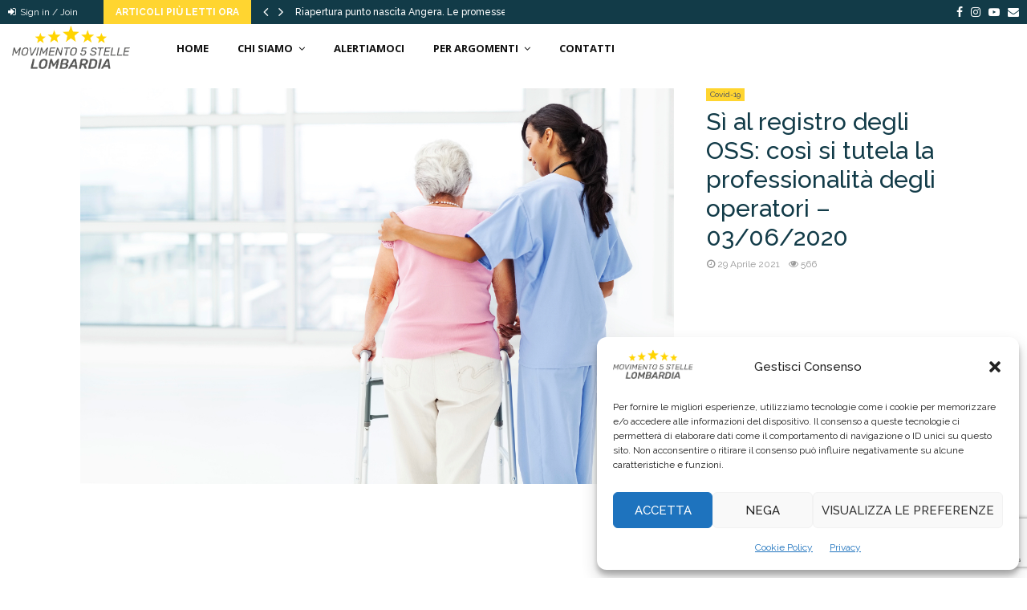

--- FILE ---
content_type: text/html; charset=utf-8
request_url: https://www.google.com/recaptcha/api2/anchor?ar=1&k=6Ld9vHYaAAAAAGuPzLoiTk_JVaZQSiGLFi0qmBj7&co=aHR0cHM6Ly93d3cubG9tYmFyZGlhNXN0ZWxsZS5pdDo0NDM.&hl=en&v=PoyoqOPhxBO7pBk68S4YbpHZ&size=invisible&anchor-ms=20000&execute-ms=30000&cb=1z75xuf827ag
body_size: 48865
content:
<!DOCTYPE HTML><html dir="ltr" lang="en"><head><meta http-equiv="Content-Type" content="text/html; charset=UTF-8">
<meta http-equiv="X-UA-Compatible" content="IE=edge">
<title>reCAPTCHA</title>
<style type="text/css">
/* cyrillic-ext */
@font-face {
  font-family: 'Roboto';
  font-style: normal;
  font-weight: 400;
  font-stretch: 100%;
  src: url(//fonts.gstatic.com/s/roboto/v48/KFO7CnqEu92Fr1ME7kSn66aGLdTylUAMa3GUBHMdazTgWw.woff2) format('woff2');
  unicode-range: U+0460-052F, U+1C80-1C8A, U+20B4, U+2DE0-2DFF, U+A640-A69F, U+FE2E-FE2F;
}
/* cyrillic */
@font-face {
  font-family: 'Roboto';
  font-style: normal;
  font-weight: 400;
  font-stretch: 100%;
  src: url(//fonts.gstatic.com/s/roboto/v48/KFO7CnqEu92Fr1ME7kSn66aGLdTylUAMa3iUBHMdazTgWw.woff2) format('woff2');
  unicode-range: U+0301, U+0400-045F, U+0490-0491, U+04B0-04B1, U+2116;
}
/* greek-ext */
@font-face {
  font-family: 'Roboto';
  font-style: normal;
  font-weight: 400;
  font-stretch: 100%;
  src: url(//fonts.gstatic.com/s/roboto/v48/KFO7CnqEu92Fr1ME7kSn66aGLdTylUAMa3CUBHMdazTgWw.woff2) format('woff2');
  unicode-range: U+1F00-1FFF;
}
/* greek */
@font-face {
  font-family: 'Roboto';
  font-style: normal;
  font-weight: 400;
  font-stretch: 100%;
  src: url(//fonts.gstatic.com/s/roboto/v48/KFO7CnqEu92Fr1ME7kSn66aGLdTylUAMa3-UBHMdazTgWw.woff2) format('woff2');
  unicode-range: U+0370-0377, U+037A-037F, U+0384-038A, U+038C, U+038E-03A1, U+03A3-03FF;
}
/* math */
@font-face {
  font-family: 'Roboto';
  font-style: normal;
  font-weight: 400;
  font-stretch: 100%;
  src: url(//fonts.gstatic.com/s/roboto/v48/KFO7CnqEu92Fr1ME7kSn66aGLdTylUAMawCUBHMdazTgWw.woff2) format('woff2');
  unicode-range: U+0302-0303, U+0305, U+0307-0308, U+0310, U+0312, U+0315, U+031A, U+0326-0327, U+032C, U+032F-0330, U+0332-0333, U+0338, U+033A, U+0346, U+034D, U+0391-03A1, U+03A3-03A9, U+03B1-03C9, U+03D1, U+03D5-03D6, U+03F0-03F1, U+03F4-03F5, U+2016-2017, U+2034-2038, U+203C, U+2040, U+2043, U+2047, U+2050, U+2057, U+205F, U+2070-2071, U+2074-208E, U+2090-209C, U+20D0-20DC, U+20E1, U+20E5-20EF, U+2100-2112, U+2114-2115, U+2117-2121, U+2123-214F, U+2190, U+2192, U+2194-21AE, U+21B0-21E5, U+21F1-21F2, U+21F4-2211, U+2213-2214, U+2216-22FF, U+2308-230B, U+2310, U+2319, U+231C-2321, U+2336-237A, U+237C, U+2395, U+239B-23B7, U+23D0, U+23DC-23E1, U+2474-2475, U+25AF, U+25B3, U+25B7, U+25BD, U+25C1, U+25CA, U+25CC, U+25FB, U+266D-266F, U+27C0-27FF, U+2900-2AFF, U+2B0E-2B11, U+2B30-2B4C, U+2BFE, U+3030, U+FF5B, U+FF5D, U+1D400-1D7FF, U+1EE00-1EEFF;
}
/* symbols */
@font-face {
  font-family: 'Roboto';
  font-style: normal;
  font-weight: 400;
  font-stretch: 100%;
  src: url(//fonts.gstatic.com/s/roboto/v48/KFO7CnqEu92Fr1ME7kSn66aGLdTylUAMaxKUBHMdazTgWw.woff2) format('woff2');
  unicode-range: U+0001-000C, U+000E-001F, U+007F-009F, U+20DD-20E0, U+20E2-20E4, U+2150-218F, U+2190, U+2192, U+2194-2199, U+21AF, U+21E6-21F0, U+21F3, U+2218-2219, U+2299, U+22C4-22C6, U+2300-243F, U+2440-244A, U+2460-24FF, U+25A0-27BF, U+2800-28FF, U+2921-2922, U+2981, U+29BF, U+29EB, U+2B00-2BFF, U+4DC0-4DFF, U+FFF9-FFFB, U+10140-1018E, U+10190-1019C, U+101A0, U+101D0-101FD, U+102E0-102FB, U+10E60-10E7E, U+1D2C0-1D2D3, U+1D2E0-1D37F, U+1F000-1F0FF, U+1F100-1F1AD, U+1F1E6-1F1FF, U+1F30D-1F30F, U+1F315, U+1F31C, U+1F31E, U+1F320-1F32C, U+1F336, U+1F378, U+1F37D, U+1F382, U+1F393-1F39F, U+1F3A7-1F3A8, U+1F3AC-1F3AF, U+1F3C2, U+1F3C4-1F3C6, U+1F3CA-1F3CE, U+1F3D4-1F3E0, U+1F3ED, U+1F3F1-1F3F3, U+1F3F5-1F3F7, U+1F408, U+1F415, U+1F41F, U+1F426, U+1F43F, U+1F441-1F442, U+1F444, U+1F446-1F449, U+1F44C-1F44E, U+1F453, U+1F46A, U+1F47D, U+1F4A3, U+1F4B0, U+1F4B3, U+1F4B9, U+1F4BB, U+1F4BF, U+1F4C8-1F4CB, U+1F4D6, U+1F4DA, U+1F4DF, U+1F4E3-1F4E6, U+1F4EA-1F4ED, U+1F4F7, U+1F4F9-1F4FB, U+1F4FD-1F4FE, U+1F503, U+1F507-1F50B, U+1F50D, U+1F512-1F513, U+1F53E-1F54A, U+1F54F-1F5FA, U+1F610, U+1F650-1F67F, U+1F687, U+1F68D, U+1F691, U+1F694, U+1F698, U+1F6AD, U+1F6B2, U+1F6B9-1F6BA, U+1F6BC, U+1F6C6-1F6CF, U+1F6D3-1F6D7, U+1F6E0-1F6EA, U+1F6F0-1F6F3, U+1F6F7-1F6FC, U+1F700-1F7FF, U+1F800-1F80B, U+1F810-1F847, U+1F850-1F859, U+1F860-1F887, U+1F890-1F8AD, U+1F8B0-1F8BB, U+1F8C0-1F8C1, U+1F900-1F90B, U+1F93B, U+1F946, U+1F984, U+1F996, U+1F9E9, U+1FA00-1FA6F, U+1FA70-1FA7C, U+1FA80-1FA89, U+1FA8F-1FAC6, U+1FACE-1FADC, U+1FADF-1FAE9, U+1FAF0-1FAF8, U+1FB00-1FBFF;
}
/* vietnamese */
@font-face {
  font-family: 'Roboto';
  font-style: normal;
  font-weight: 400;
  font-stretch: 100%;
  src: url(//fonts.gstatic.com/s/roboto/v48/KFO7CnqEu92Fr1ME7kSn66aGLdTylUAMa3OUBHMdazTgWw.woff2) format('woff2');
  unicode-range: U+0102-0103, U+0110-0111, U+0128-0129, U+0168-0169, U+01A0-01A1, U+01AF-01B0, U+0300-0301, U+0303-0304, U+0308-0309, U+0323, U+0329, U+1EA0-1EF9, U+20AB;
}
/* latin-ext */
@font-face {
  font-family: 'Roboto';
  font-style: normal;
  font-weight: 400;
  font-stretch: 100%;
  src: url(//fonts.gstatic.com/s/roboto/v48/KFO7CnqEu92Fr1ME7kSn66aGLdTylUAMa3KUBHMdazTgWw.woff2) format('woff2');
  unicode-range: U+0100-02BA, U+02BD-02C5, U+02C7-02CC, U+02CE-02D7, U+02DD-02FF, U+0304, U+0308, U+0329, U+1D00-1DBF, U+1E00-1E9F, U+1EF2-1EFF, U+2020, U+20A0-20AB, U+20AD-20C0, U+2113, U+2C60-2C7F, U+A720-A7FF;
}
/* latin */
@font-face {
  font-family: 'Roboto';
  font-style: normal;
  font-weight: 400;
  font-stretch: 100%;
  src: url(//fonts.gstatic.com/s/roboto/v48/KFO7CnqEu92Fr1ME7kSn66aGLdTylUAMa3yUBHMdazQ.woff2) format('woff2');
  unicode-range: U+0000-00FF, U+0131, U+0152-0153, U+02BB-02BC, U+02C6, U+02DA, U+02DC, U+0304, U+0308, U+0329, U+2000-206F, U+20AC, U+2122, U+2191, U+2193, U+2212, U+2215, U+FEFF, U+FFFD;
}
/* cyrillic-ext */
@font-face {
  font-family: 'Roboto';
  font-style: normal;
  font-weight: 500;
  font-stretch: 100%;
  src: url(//fonts.gstatic.com/s/roboto/v48/KFO7CnqEu92Fr1ME7kSn66aGLdTylUAMa3GUBHMdazTgWw.woff2) format('woff2');
  unicode-range: U+0460-052F, U+1C80-1C8A, U+20B4, U+2DE0-2DFF, U+A640-A69F, U+FE2E-FE2F;
}
/* cyrillic */
@font-face {
  font-family: 'Roboto';
  font-style: normal;
  font-weight: 500;
  font-stretch: 100%;
  src: url(//fonts.gstatic.com/s/roboto/v48/KFO7CnqEu92Fr1ME7kSn66aGLdTylUAMa3iUBHMdazTgWw.woff2) format('woff2');
  unicode-range: U+0301, U+0400-045F, U+0490-0491, U+04B0-04B1, U+2116;
}
/* greek-ext */
@font-face {
  font-family: 'Roboto';
  font-style: normal;
  font-weight: 500;
  font-stretch: 100%;
  src: url(//fonts.gstatic.com/s/roboto/v48/KFO7CnqEu92Fr1ME7kSn66aGLdTylUAMa3CUBHMdazTgWw.woff2) format('woff2');
  unicode-range: U+1F00-1FFF;
}
/* greek */
@font-face {
  font-family: 'Roboto';
  font-style: normal;
  font-weight: 500;
  font-stretch: 100%;
  src: url(//fonts.gstatic.com/s/roboto/v48/KFO7CnqEu92Fr1ME7kSn66aGLdTylUAMa3-UBHMdazTgWw.woff2) format('woff2');
  unicode-range: U+0370-0377, U+037A-037F, U+0384-038A, U+038C, U+038E-03A1, U+03A3-03FF;
}
/* math */
@font-face {
  font-family: 'Roboto';
  font-style: normal;
  font-weight: 500;
  font-stretch: 100%;
  src: url(//fonts.gstatic.com/s/roboto/v48/KFO7CnqEu92Fr1ME7kSn66aGLdTylUAMawCUBHMdazTgWw.woff2) format('woff2');
  unicode-range: U+0302-0303, U+0305, U+0307-0308, U+0310, U+0312, U+0315, U+031A, U+0326-0327, U+032C, U+032F-0330, U+0332-0333, U+0338, U+033A, U+0346, U+034D, U+0391-03A1, U+03A3-03A9, U+03B1-03C9, U+03D1, U+03D5-03D6, U+03F0-03F1, U+03F4-03F5, U+2016-2017, U+2034-2038, U+203C, U+2040, U+2043, U+2047, U+2050, U+2057, U+205F, U+2070-2071, U+2074-208E, U+2090-209C, U+20D0-20DC, U+20E1, U+20E5-20EF, U+2100-2112, U+2114-2115, U+2117-2121, U+2123-214F, U+2190, U+2192, U+2194-21AE, U+21B0-21E5, U+21F1-21F2, U+21F4-2211, U+2213-2214, U+2216-22FF, U+2308-230B, U+2310, U+2319, U+231C-2321, U+2336-237A, U+237C, U+2395, U+239B-23B7, U+23D0, U+23DC-23E1, U+2474-2475, U+25AF, U+25B3, U+25B7, U+25BD, U+25C1, U+25CA, U+25CC, U+25FB, U+266D-266F, U+27C0-27FF, U+2900-2AFF, U+2B0E-2B11, U+2B30-2B4C, U+2BFE, U+3030, U+FF5B, U+FF5D, U+1D400-1D7FF, U+1EE00-1EEFF;
}
/* symbols */
@font-face {
  font-family: 'Roboto';
  font-style: normal;
  font-weight: 500;
  font-stretch: 100%;
  src: url(//fonts.gstatic.com/s/roboto/v48/KFO7CnqEu92Fr1ME7kSn66aGLdTylUAMaxKUBHMdazTgWw.woff2) format('woff2');
  unicode-range: U+0001-000C, U+000E-001F, U+007F-009F, U+20DD-20E0, U+20E2-20E4, U+2150-218F, U+2190, U+2192, U+2194-2199, U+21AF, U+21E6-21F0, U+21F3, U+2218-2219, U+2299, U+22C4-22C6, U+2300-243F, U+2440-244A, U+2460-24FF, U+25A0-27BF, U+2800-28FF, U+2921-2922, U+2981, U+29BF, U+29EB, U+2B00-2BFF, U+4DC0-4DFF, U+FFF9-FFFB, U+10140-1018E, U+10190-1019C, U+101A0, U+101D0-101FD, U+102E0-102FB, U+10E60-10E7E, U+1D2C0-1D2D3, U+1D2E0-1D37F, U+1F000-1F0FF, U+1F100-1F1AD, U+1F1E6-1F1FF, U+1F30D-1F30F, U+1F315, U+1F31C, U+1F31E, U+1F320-1F32C, U+1F336, U+1F378, U+1F37D, U+1F382, U+1F393-1F39F, U+1F3A7-1F3A8, U+1F3AC-1F3AF, U+1F3C2, U+1F3C4-1F3C6, U+1F3CA-1F3CE, U+1F3D4-1F3E0, U+1F3ED, U+1F3F1-1F3F3, U+1F3F5-1F3F7, U+1F408, U+1F415, U+1F41F, U+1F426, U+1F43F, U+1F441-1F442, U+1F444, U+1F446-1F449, U+1F44C-1F44E, U+1F453, U+1F46A, U+1F47D, U+1F4A3, U+1F4B0, U+1F4B3, U+1F4B9, U+1F4BB, U+1F4BF, U+1F4C8-1F4CB, U+1F4D6, U+1F4DA, U+1F4DF, U+1F4E3-1F4E6, U+1F4EA-1F4ED, U+1F4F7, U+1F4F9-1F4FB, U+1F4FD-1F4FE, U+1F503, U+1F507-1F50B, U+1F50D, U+1F512-1F513, U+1F53E-1F54A, U+1F54F-1F5FA, U+1F610, U+1F650-1F67F, U+1F687, U+1F68D, U+1F691, U+1F694, U+1F698, U+1F6AD, U+1F6B2, U+1F6B9-1F6BA, U+1F6BC, U+1F6C6-1F6CF, U+1F6D3-1F6D7, U+1F6E0-1F6EA, U+1F6F0-1F6F3, U+1F6F7-1F6FC, U+1F700-1F7FF, U+1F800-1F80B, U+1F810-1F847, U+1F850-1F859, U+1F860-1F887, U+1F890-1F8AD, U+1F8B0-1F8BB, U+1F8C0-1F8C1, U+1F900-1F90B, U+1F93B, U+1F946, U+1F984, U+1F996, U+1F9E9, U+1FA00-1FA6F, U+1FA70-1FA7C, U+1FA80-1FA89, U+1FA8F-1FAC6, U+1FACE-1FADC, U+1FADF-1FAE9, U+1FAF0-1FAF8, U+1FB00-1FBFF;
}
/* vietnamese */
@font-face {
  font-family: 'Roboto';
  font-style: normal;
  font-weight: 500;
  font-stretch: 100%;
  src: url(//fonts.gstatic.com/s/roboto/v48/KFO7CnqEu92Fr1ME7kSn66aGLdTylUAMa3OUBHMdazTgWw.woff2) format('woff2');
  unicode-range: U+0102-0103, U+0110-0111, U+0128-0129, U+0168-0169, U+01A0-01A1, U+01AF-01B0, U+0300-0301, U+0303-0304, U+0308-0309, U+0323, U+0329, U+1EA0-1EF9, U+20AB;
}
/* latin-ext */
@font-face {
  font-family: 'Roboto';
  font-style: normal;
  font-weight: 500;
  font-stretch: 100%;
  src: url(//fonts.gstatic.com/s/roboto/v48/KFO7CnqEu92Fr1ME7kSn66aGLdTylUAMa3KUBHMdazTgWw.woff2) format('woff2');
  unicode-range: U+0100-02BA, U+02BD-02C5, U+02C7-02CC, U+02CE-02D7, U+02DD-02FF, U+0304, U+0308, U+0329, U+1D00-1DBF, U+1E00-1E9F, U+1EF2-1EFF, U+2020, U+20A0-20AB, U+20AD-20C0, U+2113, U+2C60-2C7F, U+A720-A7FF;
}
/* latin */
@font-face {
  font-family: 'Roboto';
  font-style: normal;
  font-weight: 500;
  font-stretch: 100%;
  src: url(//fonts.gstatic.com/s/roboto/v48/KFO7CnqEu92Fr1ME7kSn66aGLdTylUAMa3yUBHMdazQ.woff2) format('woff2');
  unicode-range: U+0000-00FF, U+0131, U+0152-0153, U+02BB-02BC, U+02C6, U+02DA, U+02DC, U+0304, U+0308, U+0329, U+2000-206F, U+20AC, U+2122, U+2191, U+2193, U+2212, U+2215, U+FEFF, U+FFFD;
}
/* cyrillic-ext */
@font-face {
  font-family: 'Roboto';
  font-style: normal;
  font-weight: 900;
  font-stretch: 100%;
  src: url(//fonts.gstatic.com/s/roboto/v48/KFO7CnqEu92Fr1ME7kSn66aGLdTylUAMa3GUBHMdazTgWw.woff2) format('woff2');
  unicode-range: U+0460-052F, U+1C80-1C8A, U+20B4, U+2DE0-2DFF, U+A640-A69F, U+FE2E-FE2F;
}
/* cyrillic */
@font-face {
  font-family: 'Roboto';
  font-style: normal;
  font-weight: 900;
  font-stretch: 100%;
  src: url(//fonts.gstatic.com/s/roboto/v48/KFO7CnqEu92Fr1ME7kSn66aGLdTylUAMa3iUBHMdazTgWw.woff2) format('woff2');
  unicode-range: U+0301, U+0400-045F, U+0490-0491, U+04B0-04B1, U+2116;
}
/* greek-ext */
@font-face {
  font-family: 'Roboto';
  font-style: normal;
  font-weight: 900;
  font-stretch: 100%;
  src: url(//fonts.gstatic.com/s/roboto/v48/KFO7CnqEu92Fr1ME7kSn66aGLdTylUAMa3CUBHMdazTgWw.woff2) format('woff2');
  unicode-range: U+1F00-1FFF;
}
/* greek */
@font-face {
  font-family: 'Roboto';
  font-style: normal;
  font-weight: 900;
  font-stretch: 100%;
  src: url(//fonts.gstatic.com/s/roboto/v48/KFO7CnqEu92Fr1ME7kSn66aGLdTylUAMa3-UBHMdazTgWw.woff2) format('woff2');
  unicode-range: U+0370-0377, U+037A-037F, U+0384-038A, U+038C, U+038E-03A1, U+03A3-03FF;
}
/* math */
@font-face {
  font-family: 'Roboto';
  font-style: normal;
  font-weight: 900;
  font-stretch: 100%;
  src: url(//fonts.gstatic.com/s/roboto/v48/KFO7CnqEu92Fr1ME7kSn66aGLdTylUAMawCUBHMdazTgWw.woff2) format('woff2');
  unicode-range: U+0302-0303, U+0305, U+0307-0308, U+0310, U+0312, U+0315, U+031A, U+0326-0327, U+032C, U+032F-0330, U+0332-0333, U+0338, U+033A, U+0346, U+034D, U+0391-03A1, U+03A3-03A9, U+03B1-03C9, U+03D1, U+03D5-03D6, U+03F0-03F1, U+03F4-03F5, U+2016-2017, U+2034-2038, U+203C, U+2040, U+2043, U+2047, U+2050, U+2057, U+205F, U+2070-2071, U+2074-208E, U+2090-209C, U+20D0-20DC, U+20E1, U+20E5-20EF, U+2100-2112, U+2114-2115, U+2117-2121, U+2123-214F, U+2190, U+2192, U+2194-21AE, U+21B0-21E5, U+21F1-21F2, U+21F4-2211, U+2213-2214, U+2216-22FF, U+2308-230B, U+2310, U+2319, U+231C-2321, U+2336-237A, U+237C, U+2395, U+239B-23B7, U+23D0, U+23DC-23E1, U+2474-2475, U+25AF, U+25B3, U+25B7, U+25BD, U+25C1, U+25CA, U+25CC, U+25FB, U+266D-266F, U+27C0-27FF, U+2900-2AFF, U+2B0E-2B11, U+2B30-2B4C, U+2BFE, U+3030, U+FF5B, U+FF5D, U+1D400-1D7FF, U+1EE00-1EEFF;
}
/* symbols */
@font-face {
  font-family: 'Roboto';
  font-style: normal;
  font-weight: 900;
  font-stretch: 100%;
  src: url(//fonts.gstatic.com/s/roboto/v48/KFO7CnqEu92Fr1ME7kSn66aGLdTylUAMaxKUBHMdazTgWw.woff2) format('woff2');
  unicode-range: U+0001-000C, U+000E-001F, U+007F-009F, U+20DD-20E0, U+20E2-20E4, U+2150-218F, U+2190, U+2192, U+2194-2199, U+21AF, U+21E6-21F0, U+21F3, U+2218-2219, U+2299, U+22C4-22C6, U+2300-243F, U+2440-244A, U+2460-24FF, U+25A0-27BF, U+2800-28FF, U+2921-2922, U+2981, U+29BF, U+29EB, U+2B00-2BFF, U+4DC0-4DFF, U+FFF9-FFFB, U+10140-1018E, U+10190-1019C, U+101A0, U+101D0-101FD, U+102E0-102FB, U+10E60-10E7E, U+1D2C0-1D2D3, U+1D2E0-1D37F, U+1F000-1F0FF, U+1F100-1F1AD, U+1F1E6-1F1FF, U+1F30D-1F30F, U+1F315, U+1F31C, U+1F31E, U+1F320-1F32C, U+1F336, U+1F378, U+1F37D, U+1F382, U+1F393-1F39F, U+1F3A7-1F3A8, U+1F3AC-1F3AF, U+1F3C2, U+1F3C4-1F3C6, U+1F3CA-1F3CE, U+1F3D4-1F3E0, U+1F3ED, U+1F3F1-1F3F3, U+1F3F5-1F3F7, U+1F408, U+1F415, U+1F41F, U+1F426, U+1F43F, U+1F441-1F442, U+1F444, U+1F446-1F449, U+1F44C-1F44E, U+1F453, U+1F46A, U+1F47D, U+1F4A3, U+1F4B0, U+1F4B3, U+1F4B9, U+1F4BB, U+1F4BF, U+1F4C8-1F4CB, U+1F4D6, U+1F4DA, U+1F4DF, U+1F4E3-1F4E6, U+1F4EA-1F4ED, U+1F4F7, U+1F4F9-1F4FB, U+1F4FD-1F4FE, U+1F503, U+1F507-1F50B, U+1F50D, U+1F512-1F513, U+1F53E-1F54A, U+1F54F-1F5FA, U+1F610, U+1F650-1F67F, U+1F687, U+1F68D, U+1F691, U+1F694, U+1F698, U+1F6AD, U+1F6B2, U+1F6B9-1F6BA, U+1F6BC, U+1F6C6-1F6CF, U+1F6D3-1F6D7, U+1F6E0-1F6EA, U+1F6F0-1F6F3, U+1F6F7-1F6FC, U+1F700-1F7FF, U+1F800-1F80B, U+1F810-1F847, U+1F850-1F859, U+1F860-1F887, U+1F890-1F8AD, U+1F8B0-1F8BB, U+1F8C0-1F8C1, U+1F900-1F90B, U+1F93B, U+1F946, U+1F984, U+1F996, U+1F9E9, U+1FA00-1FA6F, U+1FA70-1FA7C, U+1FA80-1FA89, U+1FA8F-1FAC6, U+1FACE-1FADC, U+1FADF-1FAE9, U+1FAF0-1FAF8, U+1FB00-1FBFF;
}
/* vietnamese */
@font-face {
  font-family: 'Roboto';
  font-style: normal;
  font-weight: 900;
  font-stretch: 100%;
  src: url(//fonts.gstatic.com/s/roboto/v48/KFO7CnqEu92Fr1ME7kSn66aGLdTylUAMa3OUBHMdazTgWw.woff2) format('woff2');
  unicode-range: U+0102-0103, U+0110-0111, U+0128-0129, U+0168-0169, U+01A0-01A1, U+01AF-01B0, U+0300-0301, U+0303-0304, U+0308-0309, U+0323, U+0329, U+1EA0-1EF9, U+20AB;
}
/* latin-ext */
@font-face {
  font-family: 'Roboto';
  font-style: normal;
  font-weight: 900;
  font-stretch: 100%;
  src: url(//fonts.gstatic.com/s/roboto/v48/KFO7CnqEu92Fr1ME7kSn66aGLdTylUAMa3KUBHMdazTgWw.woff2) format('woff2');
  unicode-range: U+0100-02BA, U+02BD-02C5, U+02C7-02CC, U+02CE-02D7, U+02DD-02FF, U+0304, U+0308, U+0329, U+1D00-1DBF, U+1E00-1E9F, U+1EF2-1EFF, U+2020, U+20A0-20AB, U+20AD-20C0, U+2113, U+2C60-2C7F, U+A720-A7FF;
}
/* latin */
@font-face {
  font-family: 'Roboto';
  font-style: normal;
  font-weight: 900;
  font-stretch: 100%;
  src: url(//fonts.gstatic.com/s/roboto/v48/KFO7CnqEu92Fr1ME7kSn66aGLdTylUAMa3yUBHMdazQ.woff2) format('woff2');
  unicode-range: U+0000-00FF, U+0131, U+0152-0153, U+02BB-02BC, U+02C6, U+02DA, U+02DC, U+0304, U+0308, U+0329, U+2000-206F, U+20AC, U+2122, U+2191, U+2193, U+2212, U+2215, U+FEFF, U+FFFD;
}

</style>
<link rel="stylesheet" type="text/css" href="https://www.gstatic.com/recaptcha/releases/PoyoqOPhxBO7pBk68S4YbpHZ/styles__ltr.css">
<script nonce="UtUuxGO4_T1drNFZp7XGCQ" type="text/javascript">window['__recaptcha_api'] = 'https://www.google.com/recaptcha/api2/';</script>
<script type="text/javascript" src="https://www.gstatic.com/recaptcha/releases/PoyoqOPhxBO7pBk68S4YbpHZ/recaptcha__en.js" nonce="UtUuxGO4_T1drNFZp7XGCQ">
      
    </script></head>
<body><div id="rc-anchor-alert" class="rc-anchor-alert"></div>
<input type="hidden" id="recaptcha-token" value="[base64]">
<script type="text/javascript" nonce="UtUuxGO4_T1drNFZp7XGCQ">
      recaptcha.anchor.Main.init("[\x22ainput\x22,[\x22bgdata\x22,\x22\x22,\[base64]/[base64]/[base64]/KE4oMTI0LHYsdi5HKSxMWihsLHYpKTpOKDEyNCx2LGwpLFYpLHYpLFQpKSxGKDE3MSx2KX0scjc9ZnVuY3Rpb24obCl7cmV0dXJuIGx9LEM9ZnVuY3Rpb24obCxWLHYpe04odixsLFYpLFZbYWtdPTI3OTZ9LG49ZnVuY3Rpb24obCxWKXtWLlg9KChWLlg/[base64]/[base64]/[base64]/[base64]/[base64]/[base64]/[base64]/[base64]/[base64]/[base64]/[base64]\\u003d\x22,\[base64]\\u003d\\u003d\x22,\x22dn7DrkVzw7nDmQQewoY1K27DjCNvw5Q6CAnDtwfDuGPCk19zMmQ4BsOpw7FmHMKFKDzDucOFwrDDhcOrTsOWZ8KZwrfDjg7DncOMW1Acw6/[base64]/wpw5ScOBwqLClj1dJsK6eBPDuMOUwq1+w4klJMO8HwzDtxXCsj4iw4QPw4rDq8Krw4vChXIjMER+esOmBMOvL8Orw7rDlQR0wr/CiMOCTSszXsOuXsOIwqjDv8OmPCHDkcKGw5Qcw7QwSwXDgMKQbTzCoHJAw6DCrsKwfcKUwoDCg085w6bDkcKWNcOHMsOIwqcDNGnCvykrZ39swoDCvSYNPsKQw7LCribDgMOkwoYqHzPCtn/Ci8OewoJuAmRMwpcwcWTCuB/CisOzTSsSwrDDvhgef0EIe1IiSyrDuyFtw7whw6pNJMKIw4h4QcO/QsKtwql1w44nRSF4w6zDu0Z+w4VGOcOdw5UMwpfDg17ChTMad8OIw5xSwrJ3dMKnwq/DqijDkwTDgcKiw7/DvXd1XThlwpPDtxcMw7XCgRnCplXCikMFwrZAdcKpw6Q/wpN4w5YkEsKBw43ChMKew4lqSE7DpcOIPyMJO8KbWcOTAB/[base64]/[base64]/Nk3CqDRYIcOrw4BSwpfDvMKEYB/DocKSwqRBOsO1A3vDlyQwwqYAw6JRA0AHwrTDncKgw7YTB05JPBTCpcKDA8KbbMOmw65AFTwLwqdCw5PCiEp1w6HDnMKCNcOwIcKSNMKhYGDCmC5KYnfDhMKAw6lqOsOHw4/DqMKZTC/[base64]/[base64]/CqMKpwrhOR8O6wrQmw5wpw6LDosKvB11zwrfCvEQAU8KBHcKaHMOYwrfCoVI9TsK2woTCssOYIWNXw7TDjMO6wr5tbMONw6LCkDU2flPDnTrDl8Olw4E1w6XDssKRwoXDjDDDimnCg1/DssKWwqFjw7RMccKxwpRoYQ8QVMKRCGdJJ8KCwrFkw5zCijbDvETDuUjDi8KGwrPCrkjDoMKOwpzDvl7Cq8Ouw5TCjQsqw68Aw4dBw6U/VFVWOMKmw6MJwrrDocOdwp3DgMKGWh7Cu8Kedxcbf8K5W8OLeMKCw7ViJsKWwqUfJw/DmcK7wojCoUN5wqbDnALDqCzCoigXCHBLwofCqlvCqMKbQMOpwrYsD8O1bMOrw4DCh2FlFXM9JcOgw4NBwoE+woNNw5/ChwTCp8Osw4YUw7zCpkcqw68SU8OIGUXDv8K4woDDtlDDk8Kpwo7DpDJdwp46wpg1wokow4sLBMKDGVfDrRvCvMOGfiLCh8Kjw7rDvcOUFSEPw6DDsxARdA/DmzjDgUYbwq9RwqTDr8OzPw9IwrUxQMKlRx7Dl0lpT8KXwpfDjifCt8Kywrc/[base64]/DlWTDj8K+DnE4SMKww67DmQJxwo/DucKHwpbDusK5SWzClCIZMxt/KT/DjHzDinDDrgJlwps3w7XCv8O6YEgPw7HDqcOtw5gTWW/Do8K3DsOJUMO/PcO9wotnJnkgwpRow7bDmV3DmsKsdcKEw4rDn8K+w7LCiiJTaUJxw69+AcK8w6RrBDbDpz3CicOGw5/Cu8KXw4HChMO9HSHDqsKgwpvCr0fCmcOoFXjCmsOEwqvCk0vCmQtSw4oRw6nCssKVBFIeN1vCmsKBwr3CkcKVDsOhW8Kjd8K+c8KpS8OyCA7DpSh2AcO2wqPCncKPw73CqEwGG8KrwrbDqcOafFclwqzDgsKJP0TDo3EGUR/DmiQ9N8OPWC7DuCYiV2HCrcOFQi/[base64]/DuwrCmjlwXV3DghvClMOWwp5ywojCnjXDgMO9wqHCicOUSDhQwqnCqsO/DMO6w4fDgEzCnnLClsOOw47Ds8KJPW/DrW/[base64]/w7rDk2QCwoHDrMK+csKQVsOzwrTDnMOJP2nDmcOLRmYpw7PCmcOEGcK/K1TDjsKxRT7CqsKpwoN/w4RzwqXDmcKLZ3lxCMOfe1/DpER/AcKvNRHCrcK4wodDYxXCoknCt2TChzbDqxYAw7hawpvCl2DDuAd3acOQZQEiw7/CocKNME/CkCzCisO6w4UrwqM/w7UoQiXDnhzCrcKHw6BYwqAlZ1sJw4lYFcK+VMOrQ8OqwrdWw7bDqAMcw5DDtcKBRzbCtcKFw6ZCwqXCjcKfKcOEA3zCpA/CgTTCpXbDqjvCpGNgwoxkwrvDo8O/w58owpgDHMOFUgZPw63CssOow47DsHBQw6Ufw57DtMODw4JtYmLCssKLCsOvw58gwrXCpsKnCMOuLkhgw4U9I1Ybw6rDiVDDpjDDncK2wqwadH/CrMKoCcO6w7lSFn3Cv8KeP8KPwpnCmsONQMKhPhkOU8OuMjxcw67DsMKeFcOmw6oYIMK/LUN0SmYPwrgeRcK7wr/[base64]/DtDvCmcKAM8Obw6TDlgVCan7Cg3/Dr2DDrsOVJsOvw7rDoh7CtCzDu8Ocb14mNsOIJcK7T3USIyV7w7LCi0JIw6rCmMKSwo4Xw6LCh8K9w7oRH2wdMcOTw4XDrwo5B8O/RRd4IQREw70sIsKlwoDDnzJvO01CD8OAwp9Twp8EwoLDg8Oxw4ATF8OdZsOqRgrCssO8woF1XcKMdSM4YcKEMx/Dggwqw48yF8OxI8O8wrAQTmsVHsK+HxbDtj1pQCLCtQDCqjRHT8Ogw53CncKhbzhNwoZkwpliw5AIWAwHw7AAwpbCnn/Di8KVZBc9L8KWEgAEwrY/c0cpIyY/T1gNGMKqFMOtdsOYWSLCvFrCs2xjwrImbB8SwqDDqMKzw5vDu8KjWlXCqR1gwqAkw4psc8OZTXnDtHgVQMOOPMKmw7LDucKmVE5BI8KDF0J7wo7Co1cpGltXZUh+bVM4fMK/acKrw7IJM8OrH8OPAcKINsO4FcOINcKhOsOuw5gFwoIVasOIw557ZyYyNlpyEsKxQwsUFVVEw5/DnMOtw4k7w71Iw7htw5QiaVRnNXXCl8KAw64ealzDvsOFSMKYw77DlcOcUMKeYUbDiVfCv3gZwpHCl8KERnbDlMO2XMKwwrgVw6/Dsho2wrliKGApwr/[base64]/[base64]/Cl8OpEQPDnBRAeMOjE8O9HsO6w65LJBbDmcKPw6DCvcK8w7rClT7CvDvDqyrDlkjCkDjCqcOdwpHDr07ClEMzbMKzwobCsgLCsWXDk1khw4I+wpPDgcKew6/DgzkcV8ODw5bDvcO9Y8OZwqHDj8KJwo3Cs3lXw6hpw7Rww592wpvCtD9Aw5xyCEbDn8OsLx/Dv3rDvMOORMOkw7F4w4QwNcOIwofDn8KaUn/DqzESI3jDlT4Bw6M6wp/[base64]/I8KjwqrCjE4FdwwRwpYSRUfCm2zCpAF3UMO4w5MSw6TCvDfCuwfCihHDqBfDj3bDn8OgX8KsXH0Ww5YURDB/wp12w4U1S8OSOxc9MEIzGWg5wrDCnkLDqSjCp8KHw7E/wq0Kw6LDpMK8wpp6dMOPw5zDgMOWIn/CpVnDocKuwrgEwq8WwoZvBn7DtkZ+w48rWhTCnMO2FsO0d2vCnmUuIsO6wqQhTUsdAMORw6rDhCJ1wqLCjcKcw4nDpMO2GEF2YsKRwprCkMO0cg/CrcOow47CmgnDvMKvwrnChsK+w697FjXDocKDU8OnDTrCh8KWw4TCgCF9w4TDunQBw5vCnVwzwoTCp8KowqJsw6IIwq/Dh8KaYcOiwpzDhDJpw4o/w69/[base64]/[base64]/CrVlYw59wwqnDuxMlw4oPw4DCoMOaezbDnFtJI8OBEMOIwp/DqcKRbhVda8O0w7jCtn7DqcKUwonCq8O8acK/SBYge38xw6rDuShEw5HDmcKgwr5IwplXwp7ClCvCp8OPeMO2w7RtcRJbLcKpwqlUw7XDscO/w5E3JsOvRsO3fkjCscKDw5zChFTCtsKfIMKodMOCVBpCQAZQwqNcw7cVw7DCpDjDsgFzEsKvcibDkywCU8Ovwr7Dh2hiw7TCrDt4GFDCnG/ChS1Dw7d9S8O2RBpJw6JbIBZ0wqDCmA7DucObw5tzDMOdGcODPMK1w795I8K7w6zDg8OcbMKYw4rCgsO5SGbDoMK3wqUkNzjDoQHDpSUrKcOQZGMhw6PCsFzCu8OeKzbCqFt3wpJVwrfCjsOSwpfChMKKKCrCkk/Cn8Kow5rCscOxRsOzw6sVwozCgMK9cVUDQmUJKMKrwq3Dg0XDukbCiRUTwppmwoLCjsOnF8K3XRbDvncMY8OBwqzCkF1QZm0jw4/[base64]/CkyvDs3xmNMOXXcOUw48Ew5Unw642YwXCr8O9Uk3DmsOwb8Kzw7BIw4BNXcKUw7nCnsOWwpXDnkvDn8ORw6nCv8OvL3jCqk1qVsOJwq7Cl8K5wrhGUyMYLwDCkhphwovDkXQhw4/[base64]/[base64]/DucO2K0/CvMK4EC/Cm8Ofw7RawpLDisOlw4AjZ8OFwrhkwroCwrjDlF4Hw6JZQMOwwqUmHcOPw4bCg8Ozw7QVworDvcOnX8Kqw4V5woXCkXwHB8Ohw7Jrw4HClmHDlX/DsDYRwoVWb3HDiG/DqhlNw6HDscOnUChEw6l8cU/CtsOvw6TCpULDgwPDum7CksO3wp4Sw6cow6zDs0XCgcKhJcKVw7kjd1B4w68Mwp1wenxuScKEw6lnwrnDlQc5wrvCmUjCh3zCpmppwqXDuMK5w63CuFNhw5ZAw5AyHMOTwr/DkMOvwpbCkcO/aRgpw6DCnsOyX2rDv8Klw45Qw4XCvcK9wpJtWmXCi8KJFznDu8KWwpp7Z0kLw7xUJcOAw53ClsOaAlswwpIiecOgwp50BCUdw5VpdUvDt8KkYCrDn2wpUcOSwr/CssOhw6HDnsO7w69Uw7nDksK6wrwUw5TDmcODw5HCv8OjdjM9w5rCoMKiw4zDoGYUZzR2w5bCnsOxBkjCt0/DmMOzEmHDvcO8ecOcwo/CqcOLwoXCssKowoRbw6cmwrVDw6DCow7CslDDqinDu8KHw77ClCZnw7MeWsKxPcOPKMKrw4zDhMKhVcKNw7JGOSonIcOmDcKRw7Qvwp4cWMKjwrFYajNGwo1GWMKZw6o4w4PDtBxSbh/CpsO3wo3CvcOvIDfChMOowo4mwr8gw4FROcOjMGpSP8KedMKuAMODLhrCqG0Gw77Dnh4hw6tywroqw6XCukYMacO3wobDoEwhw4PCqETClsKaPHDDn8O5EURsWEYOH8KHw6fDq37Cr8Ozw5LDpXnDgMOtUCbDkgBWwoZ+w7Nrw5/[base64]/wrRsw6DDo3nDnCrCusOEwrXCr8KGCMKHw7PClgrDlcOgfcOBSWkXLz88GMOOwofDhiwEw73DgnXCpRDDhi8swqPCq8Kyw4VtPlc7w5XCsnHDqcKWYmgvw7Z8TcK0w5UTwoBUw7bDlUXDjmNQw7kfwqY1w6HDkMOPwonDq8Knw7I7GcK2w7LCvQbDv8OQcX/CpHLCk8ONMhnCncKLT1XCp8OfwrwZCgAYwo/DpExtTsOLdcOzwobDuxfDicK/RcOGwpfDnwVbKQzClSvDrsKHwrtywoDCk8KuwprDmyXCnMKgw7DCrRgHwo7CowfDq8KwGBc/LDTDtMOyVwnDscKlwrkDw5XCtmkSw5hQw4fClyjCsMO1wr/CnMOTIcKWWcOHOsO0N8K3w71KcMOdw4zDtlVFdMKbN8KTWMKQFcKSG1jChsKawpp/fUXCpAjDrsOlwpfCuAILwpxxwobDvRPCmF5ywrzDpMK2w57Dm0Vew59CEsKgKcOow4V5fMOWb04Jwo/CqTrDuMK8wpUSEcKuACUawop1wqIRQWHDjSlFwo8/w6BvworCuVHChCxfw63Dm1p5U3DDlG1OwqvDm07DqCnCvcKzSmlew6jDnBjCkRnDi8KqwqrCv8Kmw59FwqFwIyDDlV9rw5fCiMKNMMOTwrbCuMKPw6QGK8OLQ8K/wo4fwpgADgN0W0jDtsKbw47Cog3Cp1zDmnLDj1R7Vn4aSQvDrsKtRRt7w5vCsMO7w6VLesOuw7RPUyTCuV4Vw5nCgcO/wqDDo0wjPRHClC5GwrcMEMORwq7CjRPDvMO5w4Mgw6s5w49nwosAwp/CuMOfwqHCvMOkD8Kgw4lTw6vCkCUKfcKkKMK3w5DDksK9wq/DnsKDSMKzw5DCn3RuwqVCw4hVIwnCqwDChBpmS20Iw5VEKsO4M8Kfw4ZCDMOLH8ORYjw/w5vCg8Khw73DpWPDozXDlFxTw4x6wpoNwoLCjyk+wr/[base64]/wp4xcMObMcKhwrDDvMKvwokyUnMww5wFw73CpCXDl2IhU2EqDXPCrsKCbMKZwqdhI8OiecK9SxlkdcKnLjYjwr5Hw5UCTcKtTsOywoTChGTCoSM0AMK2wp/DoTElI8KJIsO2bnkYw73DucOwDk3Dl8Knw5EcdCbDnsKUw5l6SsK+TlrDhEJbwrxowoHDrsOdQsOrwrTCgcO4wrfCtFEtw4jDlMKMSi/Cg8OSwoRME8KiSxAGLcOPWMORw5/[base64]/DrsOuw6/DgAUfccK/LcKQH8OFw4EJCcKQHcKhw7jCiGbCscOxwqJgwrXCk2M1JHLCrsOrwqdpRWwDwoIiwq8PEcOKwobCoXxPwqEiHlHDv8Kew6ISw67DssKAHsKnYzUZcwdAQcO3wrfCicK3WUBsw709w4/DrcOuw7QIw7fDuH8rw47CthjCskvCt8KHwqQrwrnCs8ONwpZbw5zDicOjw57DocOYdcKrN0jDu2YBwqHCvcODwpR+wrTCmsOWw4ItRw3DssOyw48pwrp/[base64]/w7LDhcK6w6LDv8K+w5rDncOdwql9WsOZw7zDlMOgw6A1EA/DgFRrE0UCwpw6w4hGw7LDrnzDtk0jPDbDt8OvCF/Cpj3Di8KTDkfCo8KXw7HCvcOiExp4GFlaGMK5w7Q6PETCjkZ5w6rDqBpOw4Ecw4LCssKkL8O/wpHDtsKqAUfCssOpGsKYwrhlwq/DncKVFHvDp2wdw57ClUENTcKUUEdww4PCksO1w5zDosO2AnHCgxwlNsOsNsK0aMO4w7FjAm3Dk8OTw7jCvMOfwpXCjsKvw4oNEMK+wq/DmMOoPCHCusKRc8O/[base64]/[base64]/McKAGjVaRRbDu8K5w6cjC8Otw5LCim3CqcOMw6rCjsKsw5DCq8Kmw7HCrcO4wq0Gw6QwwobCtMKNJF/DisKadjt8w4hVMDwfw6vDmHLCv2LDssOWw6cZRX7Cuwxpw4zCvEPDosK8acKGWcKKdyXDmcK3fXXCg3JlT8O3dcOXw7kyw41ZbXIiw41pw60RcMOvD8KLwqJUNMO9w6/CiMKiPQlww7xNw5fDqTFXw7jDtMKmNRXDgsKEw6okOcK3MMK0wovDrcOyAMOLDwhWwossGsOiI8KWwovDhCxbwqpVGwBnwq3Dg8KjDMOIw4Faw6TDq8KpwqLCniZGFMOwQsO5fADDoVXCqcOBwqPDrcK9w67DmMO8Jk1CwrVbRAFGf8ONWQ3CmsO9UMKOTMK8w7/CrzPDgAUwwr15w4Vbw7/CqWZbM8OXwqvDkAscw75dB8KCwrXCpMO1w6dWHsKbPSFrwqnDhcK/QsKtWMKGIMKwwqURw6LDrVQNw7JWEDAew4jCqMO3wqfCv3QPIsKHw47DlcOgPcODPMKTezoXwqcVw5/CjcK4w5DCqMO4MMOvwp5LwrkXRsO7wpzCq0hPecOFR8ODwrtbIU/DqFLDoWjDrU/Dl8KAw69iw4vDiMO5w797GizCrQbCuwFxw7I/bULCvnrDoMKZw5ZTLmADw7XCtsK3wprCpsKZHgMGw4IVwrh/Bxl0a8KGEjrDnMOuw63Cm8KiwoDDqMKEwozDphfClMOVSXHDuB1KHhJ7w7zDuMOeecObDcOwETzDqMKQw7ZSQMKeHDhXdcOyEsOkTj/DmkzDqsOYw5bDmMK3T8OLw5/Dn8K6w6jDn3U2w7IawqYRIXsPch8awoDDqyPChlLCg1HDkhfDpTrCrhXCrsKNw4URIxXClEpCW8OLwp0ow5HCqsKTwppiw5ZKAsKfJsKQwrwdJ8KFwrrCpsKUw6Zhw4JHw7Q8wpgSFcO/woZoEjXCrEIFw4rDthvCh8O/wpMRN1vCuD5xwoNmwps3FcOJKsOMwqE6w75+w4dOw4RiYVPDtgrCoSPDhHl3w5fDkcKVfsOWw7XDu8K/[base64]/CmMKyNMK7FMK3emo+VMOZMsKUEsKpw5ovwq8icQcqNcK0w7gwVcOKw4rDpcOew5U6PhPCm8OOC8OLwozDnWLDlhYjwosmwphAwqt7C8O7W8Kgw5ICQWvCslbDuETCscOsCDJga2wGw6nDkh5BBcOdw4N/w7wxw4zDtWPDt8OhHsKpRMKFPcOzwoomwqQ+dWIeIUV8w4Azw70aw7UiaRzDv8KNe8Oiw7B2w5PCisKxw6XCjz9Rwq7CksOgesKUwqvCvcOuNnbClm7Dk8Khwr/DksKbY8ObP3jCu8K7wqXDvQLCg8KvbRHCvsKMQ2A2w6MUw5HDk3LDnTDDnsO2w74aG1DDmAHDsMKvTsOOW8K7U8OfPx3DpUF/wqwFYcOYKhd6chMZworCncKrG2rDgMO5w5jDkcOKBl47RizDk8OsRMOZWC8dAmRAwobCpRF+w6rCoMO4XhUQw6DCpcKjw6ZDw5Yew4XCpHpsw7IvPRhrw67DlcKpworCn2XDtDdjfcKnPMObwrLCtcOew4UAQkggQFwgV8OGFMKKLcKNV1LCqMORT8KABMKmwp/DtRrCkC0LQWZjw5bCrMOsTy7CksKiNnPCmcK8TwHDsyPDt0rDnQrClMKlw4cRw4TCkmtpaWnDnsODe8KqwpRPaB/CrsK5ETIewoEjehMbEmRqw5bCv8K+wqBWwq7CoMOpEsOtA8K5Cg3Dk8KyGMOCP8OJw7p+RAvCp8O/FsO1H8KzwophbDJewp/CrU0hP8KDwqrDsMKvwpBxw43CvDtuJRASNsO3ecKqwrkhw4ovP8K0N08vwp7CnnLCtU3CpMK5wrTCjsKYwo1ew5wkO8Kkw5zCm8O7BFTCtSYSwonDp1Bfw4gMUMO2Z8KRKwUUwrR3f8Oiwq/CtMKlBcOXD8KNwpRvbmrClcKYB8KlUMKtMGoJwrNHw7EUU8O5woDCqsK1wo9XN8K1aB8Ew40ww6vChHvDs8KHw741wr3DpMKzc8KyG8KMXyR4wpt/[base64]/Dg2HDsC0Pw7TCikbDmcOtasK5wrJ0wo/DvsKAwrUPw7nCpcKww5BCw7RmwojCksO8wpnChyLDtT/CqcOabRjCvMKDMsOuwo/[base64]/CjVvDs8K8FCfDlcKFJsO7SMOiN0dqw5DCuUDDhREtwpPClsK8wrlTMMKaDQVdJ8KKw7kewrrChsOXOsKVVRJ+wofDl0vDrxAQEzjDjsOgwqhgw5Jwwr/CgVHCmcOBfMOQwoYKKcO1IMKTw7zDp01sPcO7bxrCvynDjRAtXsOOw6vDtiUCesKcw6VgC8OcZRLCpcOdJMK5TMK5SBjCpsKkE8OYSiVQdWvDgMKyJ8KzwrtMJzJCw4oFfsKHw6/DuMOoMsOcwo1cckjDgUjCnQpQKcK/HMO7w6DDhh7DgsOXO8OfAGHCncOdBEIUfi3ChTDCt8O1w6vDqDPDr0Fgw6JJfhorC15pUsKmwqzDvxnClwrDs8OUw4cHwoRtwrIQecKDRcK4w78lKWMJf3LDlwkrfMOXwqRlwp3ClcO7bMKzwo3CtcOPwq3CqsKoE8KpwpcNVMOtwqXDucO3wqbDkMK9w5c/CcKBa8O8w7TDlMKfw7tqwr7Du8O3ajojNRh1w7RbHWZXw5gmw7Asa0bCm8K3wqMww5JUQCXCtMOmYTbCnCQkwrrCocK1UzLCvj8owpbCpsKhw7zDrMORw4wmwoYOAQ4zdMOhw7XDv0zCl35ERyDDhsO2I8OUwpbDosOzw4/[base64]/DosOpNMOtw7Jtw5xqw5QbwpfDtEtKCx9UIj9UAXLCpsOwGxwMJ1nDrW/DlB3DrcOVM30QA1YlS8KUwpjDpHZePloUw67Cv8O8EsOGw7AiQMOOEXwvH3/Co8KEChrChxt8S8Oiw5vCvcKzHMKqQ8OSaynDosOdwpXDuGTDqDU8FsKLwp3Dn8Opw69/w7YIw77CkG/Di2tAAMOKw5zCmMK+LhN3acKxw7oPwpfDulDCkcKadlxWw7oQwqgmb8KzUUYwfMOmWcOpw57DhjguwqoHwoHDiUREwrEDw4vCvMKAX8Kiwq7DrAFUwrZSKzAMw5PDi8KBw7DDmsOAVXbDpEXCncOcQ1slb13Dp8KUf8Orcww3H0AcSmbDoMOeRWUDDQlww73Dvn/[base64]/DkcOkHMKUGS7DgMKQXjAjTn0iVMOUZHgxwr90BsK8w5pIwo/ChG4Lw67CgcK0woHCt8OGM8KaKxQ4FkktWTDCu8O6O0oLKcKBdAfDs8K8w7fCsmEiw5LCkMOcagQswpYEGcK8esKZQBzDncK8woQxCU/Cg8KUb8KAwo5gwrPDoCfDpj/Djh8Mw7kjwoPCicOpwpoPc0fCicOgwqHDgD5Nw7fDjcKxC8Obw7DDiBLClsOewrHCrsK6woDDu8OfwrTDqnrDksOuw4JlZjpJwo7Ct8OVwrHDiAg5CG3CpHlgcsK/L8K7w6/DlcKsw7NswoRJEcO0Vi/CsgPDlUXDgcKnIcOzw5lPNMOlTsOCwr/[base64]/Dq8Kaw4zDjMOew6lFFmvCqT3Ch3FkKsKFwovDrBPCik3CnURLNsOAwrpzKQsuF8Kcwp80w4zDtcOJw4dSwofDiysawrPCvxzCkcKEwppxR2PCjS3Ds3jCnkTDj8Klw4NawqjCvSEnMMOnN1rDnRRqPRvCsi3Di8Opw6fCv8KTwqPDoQjCrmQcQ8O/[base64]/w5EMwrDCiTJMJ33DhsOVw5QNQMKbYWjCiRDDg382wpNUTyxTwpgfTcOvGFHCng3Cl8Omw5V/wrUiw7jCqVXCrcKzwp1DwoJIwrJnwqEsSArCnMKhwqQFWsKlBcOEwr1eUi17NQYtPsKbw7EWw7jDnkg6w6fDh1o3dMK+KcOyLMOcTcK3w6B6L8OQw7xEwo/DgSxvwr4AMMOrwq9yMWQHwph/czPDsGtwwqZTE8KPw6rCisKQJ0F7wr8AHQPDvkzDlMKJw5kNwr9Fw5TDvGrCr8OPwoDCu8KhfwAywqjCpUbCt8OTXjLDmMKLM8KvwqPCojTCksO9K8KgO0bDhGQTwo/DoMKuXMKNwonCtMOyw6rCrxMNw6LCsD8IwqNhwqhQw5TCqMO0MUbDvFVmSR0IZQpuMsObwpwON8Orw6hKwrfDvcKNMsO2wql+PQwrw4FfGTlDwp8yH8KQL0Mqw7/[base64]/DpRnCs8O7JCByFMKqYTk/wrUnwq7Cj8K+PsKYF8KUJDxgwonCrWorAMKVw4PCr8OdKMKNw4vDqMOXWHgeDcOwJ8OxwqbCkHXDicKIUWHCrcObUgHDrMObSxYdwpxDwoMOwqHCkH3Dm8OVw70UQMOjOcOSDMKRbsKiSsObO8KITcKzw7YFwoQ9w4cYw5tmA8OLfEfCs8K/RykhHkYFKsO2TsKvNMKuwpd7YG3Ci3PCsQHDr8Osw4JxeBfDscO4wp3CvcOQwozDqcOQw7xPb8KeOhsLwpfCm8OObyDCmGRGbcKDJm3Dh8KxwolcL8Kiw6dJw6PDlMKmByZuw4DCncKIZ3QRw5HClzfDhhTCssO4UcOXFRE/[base64]/DqAYAw5B5EhfDpDnCjcKSf3vDlMKkwo8VBXBAH8OKNsOKw4rDucK7w7DCi1siEFfCgcOwPsKiwpd5ZVrCrcKHwrHDozMadjDDuMOpdsKAwqzCkwsRwo9tw5nCpsKxSsOvwoXCqUXClzMvw5zDmVZjwrDDnMKtwp3CpsK0YsO5wo/ChkbCi2XChUlYwpvDi1LCncKJEnQkbMOhw5LDthptNz3DnMOgDsK4woDDhjbDmMOLMcKeI25IV8O7a8OkWgUZbMO0MsK6wrHCiMKcwovDiRBgw4oEw6rDpsODe8KXDsKcSsOlOcOPUcKOw57Dp0jCjWvDqFBgAsKhw5rCgMOewqrCuMK2OMOBw4DDvxYzdS/ConzCmEF3P8ORw5DCszPCtF0UJcK2wr19wqU1Vz/CkAg/[base64]/[base64]/CoMOjHsKMY15jHsO9KCRyX0fCkcKAw6pwwrrDsBrDksKDf8O2w6YdQMKWw77CjsKeGxXDvWvClsKRM8Olw47CqjvCgi0tAcOJGcKewpjDqh7CgMKZwp/CgsKqwoUQWwnCm8ODLHwqb8O/wq04w5AHwoXCkX1XwrwdwrPCr1ANS2M0UWfCnMOCbMK/KyADwqJKf8O9wqAcYsKWwrYPw7TDhVUSYcK/[base64]/DnMOcw4rDpcObNExPw6BRDMODw7HDli7DrMKnw6oQwq46RsOFS8OFN2nDvMOUw4DDsmtoMmBswp5rVsKowqHCv8O0dDRJw5Bxf8O+SXXCvMKcwpJRRsOtSHDDpMKpL8KeAkY7EcKgKQ9EKQEdwq/DsMKaHcOTwpRGRjzCpkHCuMKfVkQwwrg8GMO6JUbDjMKaW0dywpPCgsOCJmdXaMKzwrZMaix8CcOlRlPCpk7Dmit/W0DDvxsmwoZRwociekMJAk7DocO9wq15TcOnPBxGK8K4JHFPwrpUwprDsGR5eEDDiCXDr8K5PcKkwpPCtGdIRcOxwocDdMObXhXCn0ZPY04KeUTDscO5wobDscK6wqXCucOQYcKZARdAw7/CrU1lwoA2XcKdeXfCpcKUwprCmMOQw6DCq8ONMMK/XMOqw6DCvQnCrMKEw5tCfQ5Ew53Dg8OASMOOKcOLFcK/[base64]/CrcO8wpLDn8KuwqLCoW0+w7/Co8KfwrkwJMO3V8KOw4EVw5Vyw4DDqMOLwoNbAV9nVsKUUgNMw6Bowr9iYCcOWhHCsEHChMKJwrlTAQ8JwofCjMO7w5xsw5jCpsOAwoM2b8OkZXjDrSQBWmzDpXzDlsOlwr8FwpoNeho0wpHDjRJtegpQPcO/w5bDrxPDj8OVW8OwCxtARH7CmWPCl8Otw7zCgR7Ci8KwJMO0w7k3w4fDmcOYw6h8TMOSM8OZw4DCqQB9FAbDoiTDunHDmcKXY8OwKnYgw75rPHrDsMKFF8K4w402wqsiw5IbwqbCjsKaw43DuGtVakHDlcKywrPDscOJwr/Ct3N+w4sKw7rDj0jDnsOXUcK1w4DDmMObWsKzDkN3VMOHwo7CgFDDg8O9HMORw6dHwotIwprDmMOkwr7Cg13DhsOhMsK6w7HCo8KIZsOAwrt1w4AYwrFJEsKpw51xwow9MXPCl2/CpsOHbcOewoXDjE7Ck1VEb37CvMO9w67DrsKNw4fCj8O1w5jDpBHCvBYmwqxAwpbDqsKUwpHCpsOSwqDCh1DDtcOtcg06QQt2w5DDlQ/[base64]/DisObXMOKScKLwr4JwosRFEjDj8OXwqTCisKgNX/Dl8KNw6rDshkLw74Qw4QIw4ZNLS1Uw6HDjcOeCABkw6MIbHB2ecKUYMO1w7QmU2bCvsOkfn3DoUNjPsKgBy7CjsK+GMKxSmNGSBDCr8KiUWkdw7/ChlbDicO8Jz7CvsKcLC83w4VNwqtEw6kWw6Y0S8OCFBzDkcOCasOcMHBLwpfDtVfCkcOtw5d8w5wZIcOHw6tywqNDwqrDosOuwqw1HiFsw7bDg8K2dcKVZATCjzFLw6PCusKrw6s9CwF0w6vDocOxdRRfwq7Dv8KUQsO3w6bDlnR7e0PCvsOTdMKXw6zDuz/[base64]/DjATDl8ObwpZHwq3Dm1TCrMOwHcKeJzwHHcOEZsKrKWPDlmTDtE8QZMKOwqHDlcKrwo/DlSHDqsOjwpTDik3Cqi4Tw741w58hwqNvw6jDrMKZw5HDs8OjwoM6BBc2MGLCmsOGwqkXcsKjSGkrw7E7w5/[base64]/CuMK9U2fDmcOkPQjComfDpnoWUMKtw6AGw4HDnynCocKfwqPDoMKKRcOSwqh0wqfDl8ORw5x6w4TCtcO9ccOcwpUbWcOAIzNYw6XCsMKbwo0VD0PCtUjCiTw4e3xKw5/Ch8K/wrHCssOsCMKEwoDCjxNkCMKNw6o5wpLCncOpLTPCjcOUw4DCgQFZw6/Dn28vwolkPcO6wroNKMKcV8OLCsO6GsOmw7nDlyHCl8OhfH4wDwPCrcOsR8OSFlkGUC4Dw4xVw7RSesOfwp0/[base64]/DoHpVcsKIfMOpPcKtwoUsSsOKwrTCvcKxOBnDpMK3w7AzA8KhUgxrwp9gJ8O8RgUdVHwow6EnXRxHS8ORcMOrT8O5wo/[base64]/wrBuw6bDm8OQcgjCvT7DicOiwp1qUS/Co8OMPkrDtcO/QMKPTAhOMsKOw5fDscKtHQzDjsOUwrUJWGPDisOFL2/[base64]/DqcKhNSgGwpXChsKQw4XDjkt/dcOYw7dXwqMhFcOwBsOtHMKfwrgbN8OeLMKsTsOSwqHCicKQWzQNbQ5oLB4mwpRmwqjDksK9ZcOeFAjDhcKXeUESWsKbIsOrw4fCtMKwbxtaw4/DqQzDmUPCp8OgwprDkTFBwq8NcCXCl0LDicKIwrhbETB3HiHDlHvClQXCh8KnScKAwpfDiw1zwpvClcKnR8KVUcOSwqFAMMOTMX0JGMKGwpgHCyBjI8ORw6RRGktlwqfCp2QZw5zDh8K3FsOMFF/Dt2MaR03ClUBZQsKyfsKEDcK9w5LDrsOGcC4tRMOyIgvClcOCwpQ4SwkcRsK1SBBawpzDicKdRMKrXMK8wqbCv8KkN8KIacOHw7HCosKgw6lpw4PCv2cMVipBc8KiWMK/TnvDr8Onw6p5GScqw7TCoMKUZMKoD0LCs8OnbVI0wrdaT8KfA8OMwpoJw7YnM8OPw4NWwoQYwqPDlMK3JisMX8OoayzDvSPCvcK0wqJ4wpEvw4kJw4rDusO2w7XCtHDCsDvDucOYM8KjIi8layHCnEzDu8KVLyRYaiwLA2jCj2hvelJRw4HCo8ObecKbHiA/[base64]/w6PCicOhXWoYwoTCg8OQwphVw53DpsKtwpgHwp7CryfDt2FoHiFxw6lCwr/Cv33CrSrCvlsSNnUCP8OPGsOgwrXDlQzDqg7DnsK8f1EBRMKLWQo1w6M/[base64]/wqpeRWvCkkPCpV5RTGjDtsKANsOBN1BQw67DmWk9TArCtsKVwrcjTMOwQBtnLm50wpB8wqbCqMKXw6/[base64]/Cs0PDhsKpwrHDmEYXPBoNwrM6DC8WJynCuMO7L8K2aGljQ2XDqsKDZWnDvcKXKh3DvMO7esKrwqMtw6Mfcg3Dv8KKw6LCkMKTw7/DpsK5w4TCosOywrnDhcOwbMOAQg7DrlDDicOWW8Ofw6kwSChBJHHDuwlhaW3ClTUdw6ojQHdWLMKgwqPDi8OWwovCiHHDhW3Cm1ReQMOye8Kzwp9/PWHCj0hRw598wrPCrSZdwoTCiijDmm8BRhLDtCDDkAt3w5gvQ8KsPcKKAWjDosOJwrzCoMKMwr3CksO/BsKxRsOkwoJlwrHCn8KrwpZZwpDDq8KRLlXDrxR1wqHDtQzDtUPDkcKwwqEawq/[base64]/wrfDkVsMWUpfHSNeKsKMw7XDkMKZRsKow4xHw4/CuDzCtnQOw5nDm2nDisKDwpUTwrLDn1LCtUxCwqwxw6/DrggnwoEpw5PCtVbCrwNOM2x2YSd7wqDDkcOQIMKHVxIpe8OYwq/ClMOWw63CksOBwqI0JTvDrR8Yw5IufcOGwpPDq3rDgsKzwrgVwpLChMKIdULCvcKTwr7Cumw+AXjCqMOEwrx7WXhDdsOUw6nCkcONM2AwwrHCgsOgw6fCsMKtwocOH8OdSsObw7E0wq/Dg0xwEiRBX8OPFGXDtcO3c2I2w4vCt8KGw7Z+Jx/[base64]/CoRxpecKFF8OeDCXCgC/DtMKMwrxJaMORw5ARbsOww5lKwqZ6PsK+KzjDl3HDocO/Jiodwos4EQLDhgVUwqXDjsOKacKmH8OrPMKEwpHDi8OjwqUGw4NxQF/DrghTEWNmw7M9ZsK8woBVwqbCkRIxH8O/B3RPD8OXwqDDggBsw45NBXbDvhnCmgLCtjTDjcKQcsKIwo8nDx53w7VSw41UwolNWVHCnsO/QSrDkDplPMKQw7zCiCZ5SSDChi3DnsORw7Mew5IEHjV6dcKlwrBjw4BBwppaZh4eZcORwp5Pw4TDlsO6PMOJZ313KcO2Yzw+axbDp8KOG8OLI8KwaMKqw5/DiMOmw6JDwqM6w4bCoDdydUwhwoPDrMK7w6lIw4MMD3ECwpXCqHTCqcOvP1vCqsKpwrPCoQDDqCPDqcK0dcKfScKmRcOww6JPw4wJNgrDl8KAcMOUKncJScK8f8KYwr3ChcKww79nNT/CisO9wqcyfcKEwq3CqgjClWMmwoU/w7N4wqPCl3RQw6PDvXjDmcOxXl0VEDQBw7zDjnUxw4hgPyM0ASp2wrMrw5/DtxvDmwjDl0pfw54ewop9w4p/XsOiD0XDi0rDv8Kowp5FPk92w6XChGoxVsO4VcO5FcKqGh1xdcOiegF/woB0wrZTW8OFworCocKDGsKiw4LDhXVtEVHCm33DscKgcWrDn8ObVih4OcOiw5sJO1nDuETCiD/[base64]/w6LCtQfDlQlnRHHCv8O3a1zCtsO2RsObwrwgwpvCu08+wo8/w4xWw6DDt8OedXvDlsKuw7/DgAXDlcOWw47DlsK4XsKPwqTDpTswMsOZw5d7RF8OwpvDpiDDtzAPJ23CiwvCnhNdLMOvFwB4wr0Rw7NfwqnChhrDiCrCtMOHelh9dMOtezvDrVUrG050wq/CrMOsNTl+SMKBZ8Kaw5whw4bDksObw7Zmby5TAwlqRMOWa8OufsOnHELDikbDgi/CqX9QWyhlwpAjKmbDqVILD8KFwrMDe8Ktw5NrwrJQw4LCjsKbwq3DiibDq1PCsRJXw710w7/DicO2w5TCmh8lwqLDrmDDp8KewqoZw4zCokDCnxNMf0YcIBXCrcK6wqlPwoXDtg/[base64]/PMOiWCpAw7A2ZDAHcMOPIVlCTQPCssKyw58AbnFME8Kqw6HCnRVcNDB5WsOow73CjsK1wpnDsMKSVcOZw4PDnMOITTzCm8KCw4HCucKswpBLZsOFwpvCiErDoCbCkcO7w7rDmn3DunMvAWsVw7QSAsOiOcKjwpl1w7sTwpnDkcOaw74Dw4/DjWQrw6wQBsKAcDXCiAJgw6FQwohUUxXDhAg/wog/[base64]/WyvCk8ONwrQQCwPDncOyUsOdZUvDtn/Ci8O4K1YaDMK6HMOYHXAIYsOUA8OiDcKvD8OwEA0VKAEhAMO5Wgg3SjnDogxJw7lefytqb8OKf0LCk1UEw75XwqpDdClyw6bCssOzRVRuw4pKw5FFwpHDviHDnwjDrsKCZFzCkVjCjsO5AsKxw40GIcKaAhvDgcKjw5/DmmDCqnrDqldKwqTCjxjDlcOJYMKLDDphPEvCn8Klwp9Lw4JJw4BOw7fDmMKndcKsdsKiwp98aAVjW8OkfFZi\x22],null,[\x22conf\x22,null,\x226Ld9vHYaAAAAAGuPzLoiTk_JVaZQSiGLFi0qmBj7\x22,0,null,null,null,0,[21,125,63,73,95,87,41,43,42,83,102,105,109,121],[1017145,913],0,null,null,null,null,0,null,0,null,700,1,null,0,\[base64]/76lBhnEnQkZnOKMAhmv8xEZ\x22,0,0,null,null,1,null,0,1,null,null,null,0],\x22https://www.lombardia5stelle.it:443\x22,null,[3,1,1],null,null,null,1,3600,[\x22https://www.google.com/intl/en/policies/privacy/\x22,\x22https://www.google.com/intl/en/policies/terms/\x22],\x22FtQUyr9szLu5CUD0DUTzlQ2iRnKDi6Nt6WAZSfS5na4\\u003d\x22,1,0,null,1,1768569823814,0,0,[126,157,140],null,[201,241,31,234],\x22RC-KXqzjBdtSiyQtw\x22,null,null,null,null,null,\x220dAFcWeA65l-bOMVAAzdKu703OlO6Q32BSCOmWdQJRssYTpZ3-X-22w72Q_Y5c7ASL75Xi7VzQ6z6e-D2Ul3NPKt3UBpIpM3OyIw\x22,1768652623637]");
    </script></body></html>